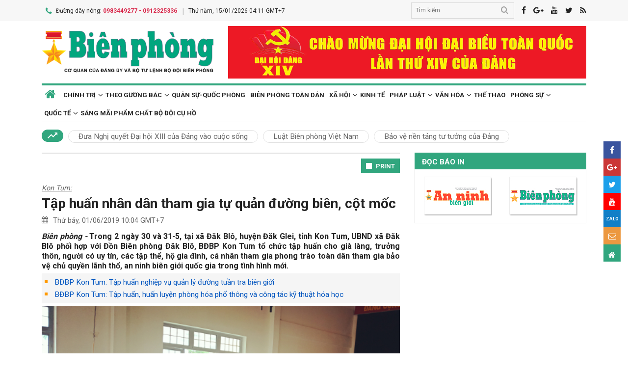

--- FILE ---
content_type: text/html; charset=utf-8
request_url: https://www.bienphong.com.vn/tap-huan-nhan-dan-tham-gia-tu-quan-duong-bien-cot-moc-post332864.html
body_size: 17528
content:

<!DOCTYPE html>
<html xmlns="http://www.w3.org/1999/xhtml" xml:lang="vi-vn" lang="vi-vn" itemscope="itemscope"
itemtype="http://schema.org/WebPage">
<head prefix="og: http://ogp.me/ns# fb:http://ogp.me/ns/fb# article:http://ogp.me/ns/article#"><meta charset="utf-8" /><title>
	
        Tập huấn nhân dân tham gia tự quản đường biên, cột mốc
</title><meta name="keywords" content="Đồn Biên phòng Đăk Blô,don bien phong dak blo"/><meta name="news_keywords" content="Đồn Biên phòng Đăk Blô,don bien phong dak blo" /><meta name="description" content="Trong 2 ngày 30 và 31-5, tại xã Đăk Blô, huyện Đăk Glei, tỉnh Kon Tum, UBND xã Đăk Blô phối hợp với Đồn Biên phòng Đăk Blô, BĐBP Kon Tum tổ chức tập huấn cho già làng, trưởng thôn, người có uy tín, các tập thể, hộ gia đình, cá nhân tham gia phong trào toàn dân tham gia bảo vệ chủ quyền lãnh thổ, an ninh biên giới quốc gia trong tình hình mới."/><link rel="canonical" href="https://www.bienphong.com.vn/tap-huan-nhan-dan-tham-gia-tu-quan-duong-bien-cot-moc-post332864.html" /><link rel="alternate" media="handheld" href="https://www.bienphong.com.vn/tap-huan-nhan-dan-tham-gia-tu-quan-duong-bien-cot-moc-post332864.html" /><link rel="alternate" type="application/rss+xml" title="Tin tức tổng hợp, tin mới nhất về Quốc phòng" href="https://www.bienphong.com.vn/rss/quoc-phong-7.rss" /><meta property="article:section" content="Tin tức tổng hợp, tin mới nhất về Quốc phòng" /><meta property="og:type" content="article" /><meta property="og:title" content="Tập huấn nhân dân tham gia tự quản đường biên, cột mốc" /><meta property="og:description" content="Trong 2 ngày 30 và 31-5, tại xã Đăk Blô, huyện Đăk Glei, tỉnh Kon Tum, UBND xã Đăk Blô phối hợp với Đồn Biên phòng Đăk Blô, BĐBP Kon Tum tổ chức tập huấn cho già làng, trưởng thôn, người có uy tín, các tập thể, hộ gia đình, cá nhân tham gia phong trào toàn dân tham gia bảo vệ chủ quyền lãnh thổ, an ninh biên giới quốc gia trong tình hình mới." /><meta property="og:url" content="https://www.bienphong.com.vn/tap-huan-nhan-dan-tham-gia-tu-quan-duong-bien-cot-moc-post332864.html" /><meta property="og:image:url" content="https://files.bienphong.com.vn/bbpmedia/media//oldimages/a123.jpg" /><meta property="og:image:width" content="490" /><meta property="og:image:height" content="345" /><meta property="article:published_time" content="2019-06-01T10:04:00+07:00" /><meta property="article:tag" content="tự quản đường biên"/><meta property="article:tag" content="BĐBP Kon Tum"/><meta property="article:tag" content="chỉ thị 01/ct-ttg"/><meta property="article:tag" content="Đồn Biên phòng Đăk Blô"/><script type="application/ld+json">{"@context": "http://schema.org","@type": "NewsArticle","mainEntityOfPage":{"@type":"WebPage","@id":"https://www.bienphong.com.vn/tap-huan-nhan-dan-tham-gia-tu-quan-duong-bien-cot-moc-post332864.html"},"headline": "Tập huấn nhân dân tham gia tự quản đường biên, cột mốc","image": {"@type": "ImageObject","url": "https://files.bienphong.com.vn/bbpmedia/media//oldimages/a123.jpg","width": 800,"height": 450},"datePublished": "2019-06-01T10:04:00+07:00","dateModified": "2019-06-01T10:04:00+07:00","author": {"@type": "Person","name": "0"},"publisher": {"@type": "Organization","name": "Báo biên phòng","logo": {"@type": "ImageObject","url": "https://www.bienphong.com.vn/images/logo-bienphong.jpg","width": 480,"height": 300}},"description": "Trong 2 ngày 30 và 31-5, tại xã Đăk Blô, huyện Đăk Glei, tỉnh Kon Tum, UBND xã Đăk Blô phối hợp với Đồn Biên phòng Đăk Blô, BĐBP Kon Tum tổ chức tập huấn cho già làng, trưởng thôn, người có uy tín, các tập thể, hộ gia đình, cá nhân tham gia phong trào toàn dân tham gia bảo vệ chủ quyền lãnh thổ, an ninh biên giới quốc gia trong tình hình mới."}</script><script type="application/ld+json">{"@context": "http://schema.org","@type": "BreadcrumbList","itemListElement": [{"@type": "ListItem","position":1,"item": {"@id": "https://www.bienphong.com.vn/","name": "Bao bien phong"}},{"@type": "ListItem","position":2,"item": {"@id": "https://www.bienphong.com.vn/quoc-phong-7.html","name": "Quốc phòng"}}] }</script><meta name="robots" content="index,follow" /><meta name="GOOGLEBOT" content="index,follow,noarchive" /><meta http-equiv="REFRESH" content="1800" /><meta name="RATING" content="GENERAL" /><meta name="REVISIT-AFTER" content="1 DAYS" /><meta name="RATING" content="GENERAL" /><meta name="copyright" content="bienphong.com.vn" /><meta name="author" content="BAO BIEN PHONG" /><meta name="google-site-verification" content="qj8ryrTKbwy1ZofmigYMJMniDAB4GzajISp0EMTPfcM" /><meta property="fb:app_id" content="255770809011475" /><meta name="viewport" content="width=device-width,initial-scale=1" /><link rel="stylesheet" type="text/css" href="Styles/vendor.css" /><link rel="stylesheet" type="text/css" href="Styles/main.css?v=260525" /><link href="https://fonts.googleapis.com/css?family=Roboto:400,700&amp;amp;subset=vietnamese" rel="stylesheet" /><link rel="shortcut icon" href="favicon.ico" type="image/x-icon" />
    <script src="https://www.bienphong.com.vn/Scripts/jquery-1.4.2.js"></script>
    <script src="https://www.bienphong.com.vn/Scripts/hpcLib.js" type="text/javascript"></script>
    
    <script src="https://www.bienphong.com.vn/scripts/vendor/modernizr.js"></script>
    <script type="text/javascript">
        var NEWS_ID = '332864';
        var urlsite = 'https://www.bienphong.com.vn/';
        var urllink = 'http://www.bienphong.com.vn/tap-huan-nhan-dan-tham-gia-tu-quan-duong-bien-cot-moc-post332864.html';    
    </script>
    <!-- Global site tag (gtag.js) - Google Analytics -->
    <!--<script async src="https://www.googletagmanager.com/gtag/js?id=UA-108162404-1"></script>-->
    <script type="text/javascript">
        window.dataLayer = window.dataLayer || [];
        function gtag() { dataLayer.push(arguments); }
        gtag('js', new Date());
        gtag('config', 'UA-108162404-1');
    </script>
    <!-- Begin EMC Tracking Code -->
<script type="text/javascript">
    var _govaq = window._govaq || [];

    _govaq.push(['trackPageView']);
    _govaq.push(['enableLinkTracking']);

    (function () {
        _govaq.push(['setTrackerUrl', 'https://f-emc.ngsp.gov.vn/tracking']);
        _govaq.push(['setSiteId', '8970']);

        var d = document,
            g = d.createElement('script'),
            s = d.getElementsByTagName('script')[0];

        g.type = 'text/javascript';
        g.async = true;
        g.defer = true;
        g.src = 'https://f-emc.ngsp.gov.vn/embed/gov-tracking.min.js';

        s.parentNode.insertBefore(g, s);
    })();
</script>
<!-- End EMC Tracking Code -->

    
    <link rel="stylesheet" href="https://www.bienphong.com.vn/mediaelement/css/mediaelementplayer.css?v=6" />
</head>
<body>
    <div id="fb-root">
    </div>
    <script async defer crossorigin="anonymous" src="https://connect.facebook.net/en_US/sdk.js#xfbml=1&version=v9.0"
        nonce="pZKjmw5E"></script>
    <div class="wrapper">
        <!---PHAN Banner-->
        
<header class="header">
    <section class="top d-none d-lg-block">
        <div class="container">
            <div class="row">
                <div class="col-7"><span><i class="icon-phone"></i>Đường dây nóng: <strong class="hotline">0983449277 - 0912325336</strong></span><span>Thứ năm, 15/01/2026 04:11 GMT+7</span></div>
                <div class="col-5">
                    <div class="top__social">
                        <div class="frm-search">
                            <input type="text" id="txtsearchtop" placeholder="Tìm kiếm">
                            <button type="button" id="btnSearchTop"><i class="icon-search"></i></button>
                        </div>
                        <a rel="nofollow" href="javascript:void(0);" onclick="share_facebook();"><i class="icon-facebook"></i></a><a rel="nofollow" href="javascript:void(0);" onclick="share_google();"><i class="icon-google-plus"></i></a><a href="javascript:void(0);"><i class="icon-youtube"></i></a><a href="javascript:void(0);" onclick="share_twitter();"><i class="icon-twitter"></i></a><a href="https://www.bienphong.com.vn/rss.html"><i class="icon-rss"></i></a>
                    </div>
                </div>
            </div>
        </div>
    </section>
    <section class="header__main">
        <div class="container">
            <div class="row d-lg-none header__sp">
                <div class="col-2"><a id="btn-menu" href="#"><i class="icon-bars"></i></a></div>
                <div class="col-8">
                    <h1 class="logo"><a href="https://www.bienphong.com.vn/">
                        <img src="https://www.bienphong.com.vn/images/logo-bienphong.svg" alt="Báo Biên Phòng" width="120">
                    </a></h1>
                </div>
                <div class="col-2"><a id="btn-search" href="#"><i class="icon-search"></i></a></div>
            </div>
            <div class="d-none d-lg-block header__pc">
                <div class="row">
                    <div class="col-lg-4">
                        <h1 class="logo"><a href="https://www.bienphong.com.vn/">
                            <img src="https://www.bienphong.com.vn/images/logo-bienphong.svg" alt="Báo Biên Phòng"></a></h1>
                    </div>
                    <div class="col-lg-8">
                        <div class="header__banners">
                            
                            <div class="row">
                                <div class="col-lg-12">
                                    <div class="adv adv-full-hd">
                                        <a href=""><img src = "https://files.bienphong.com.vn/bbpmedia/media//ads/2026/1/12/11013806PMz7422278173159_91dbfa65739d31f708cad8ca2883e323.jpg" width="730px" height="107px" /></a>  
                                    </div>
                                </div>
                            </div>
                        </div>
                    </div>
                </div>
            </div>
            <!--<div class="d-none d-lg-block header__hotnews">
              <div class="header__hotnews__inner"><a href="detail.html">Hướng tới kỷ niệm 60 năm ngày truyền thống bđbp - 30 năm ngày biên phòng toàn dân</a></div>
            </div>-->
        </div>
    </section>
    <section class="search-bar">
        <div class="container">
            <div class="search-bar-inner">
                <div class="frm-search">
                    <input type="text" id="txtsearchtopm" placeholder="Tìm kiếm">
                    <button type="button" id="btnSearchTopm"><i class="icon-search"></i></button>
                </div>
            </div>
        </div>
    </section>
    <script type="text/javascript" lang="javascript">
        $(function () {
            $("#btnSearchTop").click(function () {
                var _sT = RemoveHTMLTags($("#txtsearchtop").val());
                if (_sT != '')
                {
                    var sLink = urlsite + 'search.html?s=' + _sT;
                    window.location.href = sLink;
                }
                    
            });
            $("#btnSearchTopm").click(function ()
            {
                var _sT = RemoveHTMLTags($("#txtsearchtopm").val());
                if (_sT != '')
                {
                    var sLink = urlsite + 'search.html?s=' + _sT;
                    window.location.href = sLink;
                }                
            });
            $("#txtsearchtop").keypress(function (e) {
                if (e.which == 13) {
                    var _sT = RemoveHTMLTags($("#txtsearchtop").val());
                    if (_sT != '') {
                        var sLink = urlsite + 'search.html?s=' + _sT;
                        window.location.href = sLink;
                    }
                }
            });
        });
    </script>
</header>

        <!---PHAN banner-->
        <!---PHAN menu-->
        
<section class="mainmenu">
    <div class="container">
        <div class="row">
            <div class="col-12">
                <div class="mainmenu__close"><a href="javascript:void(0)"><i class="icon-close-min"></i></a></div>
                <nav>
                    <ul class="mainmenu__items">
                        <li><a href="https://www.bienphong.com.vn/"><span>Trang chủ</span></a></li>
                         <li class="has-child"><a href="https://www.bienphong.com.vn/chinh-tri-1.html"><span>Chính trị</span></a><ul class="mainmenu__sub"><li><a href="https://www.bienphong.com.vn/thoi-su-66.html"><span>Thời sự<span></a></li><li><a href="https://www.bienphong.com.vn/doi-ngoai-bien-phong-2.html"><span>Đối ngoại biên phòng<span></a></li><li><a href="https://www.bienphong.com.vn/chong-dien-bien-hoa-binh-45.html"><span>Chống diễn biến hòa bình<span></a></li><li><a href="https://www.bienphong.com.vn/goc-nhin-64.html"><span>Góc nhìn<span></a></li></ul></li><li class="has-child"><a href="https://www.bienphong.com.vn/theo-guong-bac-5.html"><span>Theo gương Bác</span></a><ul class="mainmenu__sub"><li><a href="https://www.bienphong.com.vn/loi-bac-day-ngay-nay-nam-xua-57.html"><span>Lời Bác dạy ngày này năm xưa<span></a></li><li><a href="https://www.bienphong.com.vn/nguoi-tot-viec-tot-58.html"><span>Người tốt - Việc tốt<span></a></li></ul></li><li><a href="https://www.bienphong.com.vn/quan-su-quoc-phong-6.html">Quân sự-Quốc phòng</a></li><li><a href="https://www.bienphong.com.vn/bien-phong-toan-dan-51.html">Biên phòng toàn dân</a></li><li class="has-child"><a href="https://www.bienphong.com.vn/xa-hoi-13.html"><span>Xã hội</span></a><ul class="mainmenu__sub"><li><a href="https://www.bienphong.com.vn/giao-thong-24-7-14.html"><span>Giao thông 24/7<span></a></li><li><a href="https://www.bienphong.com.vn/binh-dan-hoc-vu-so-147.html"><span>Bình dân học vụ số<span></a></li></ul></li><li><a href="https://www.bienphong.com.vn/kinh-te-12.html">Kinh tế</a></li><li class="has-child"><a href="https://www.bienphong.com.vn/phap-luat-8.html"><span>Pháp luật</span></a><ul class="mainmenu__sub"><li><a href="https://www.bienphong.com.vn/ho-so-vu-an-116.html"><span>Hồ sơ vụ án<span></a></li><li><a href="https://www.bienphong.com.vn/doi-song-phap-luat-9.html"><span>Đời sống pháp luật<span></a></li><li><a href="https://www.bienphong.com.vn/thong-tin-tim-hieu-phap-luat-10.html"><span>Thông tin, tìm hiểu pháp luật<span></a></li></ul></li><li class="has-child"><a href="https://www.bienphong.com.vn/van-hoa-15.html"><span>Văn hóa</span></a><ul class="mainmenu__sub"><li><a href="https://www.bienphong.com.vn/sang-tac-31.html"><span>Sáng tác<span></a></li></ul></li><li><a href="https://www.bienphong.com.vn/the-thao-68.html">Thể thao</a></li><li class="has-child"><a href="https://www.bienphong.com.vn/phong-su-16.html"><span>Phóng sự</span></a><ul class="mainmenu__sub"><li><a href="https://www.bienphong.com.vn/ghi-chep-17.html"><span>Ghi chép<span></a></li><li><a href="https://www.bienphong.com.vn/but-ky-18.html"><span>Bút ký<span></a></li></ul></li><li class="has-child"><a href="https://www.bienphong.com.vn/quoc-te-19.html"><span>Quốc tế</span></a><ul class="mainmenu__sub"><li><a href="https://www.bienphong.com.vn/su-kien-binh-luan-28.html"><span>Sự kiện-Bình luận<span></a></li><li><a href="https://www.bienphong.com.vn/bien-gioi-bien-dao-cac-nuoc-29.html"><span>Biên giới, biển, đảo các nước<span></a></li></ul></li><li><a href="https://www.bienphong.com.vn/sang-mai-pham-chat-bo-doi-cu-ho-102.html">Sáng mãi phẩm chất Bộ đội Cụ Hồ</a></li>                        
                    </ul>
                </nav>
            </div>
            <div class="col-12">
                <div class="mainmenu__info">
                    <p>Liên hệ Quảng cáo: <strong>0983449277</strong></p>
                    <p>Hotline: <strong>0983449277</strong> - <strong>0912325336</strong></p>
                </div>
                <div class="mainmenu__social">
                    <div class="top__social"><a href="#"><i class="icon-facebook"></i></a><a href="#"><i class="icon-google-plus"></i></a><a href="#"><i class="icon-youtube"></i></a><a href="#"><i class="icon-rss"></i></a></div>
                </div>
            </div>
        </div>
    </div>
</section>

        <!---END menu-->
        <!---PHAN event-->
        
        
<section class="maintags d-none d-lg-block">
    <div class="container">
        <span class="icon-trending_up"></span><a class="item" href="https://www.bienphong.com.vn/dua-nghi-quyet-dai-hoi-xiii-cua-dang-vao-cuoc-song-trends81.html">Đưa Nghị quyết Đại hội XIII của Đảng vào cuộc sống</a><a class="item" href="https://www.bienphong.com.vn/luat-bien-phong-viet-nam-trends63.html">Luật Biên phòng Việt Nam</a><a class="item" href="https://www.bienphong.com.vn/bao-ve-nen-tang-tu-tuong-cua-dang-trends117.html">Bảo vệ nền tảng tư tưởng của Đảng</a>
    </div>
</section>

        <!---PHAN event-->
        <!---PHAN CONTENT-->
        
    <section class="section" id="firstSection">
        <div class="container">
            <div class="row">
                <div class="col-lg-8" id="mainLeftContent">
                    
<article class="item">       
    <h3 class="newsblock-title fix-newsblock-title"><a class="btn-subcategory" href="javascript:void(0)"><i class="icon-th"></i></a></h3>
</article>

                    
<div class="article-print" style="text-align: right;">
    <button class="btn-print" id="btnPrintBPP" type="button" style="background-color: #31a67e;
        border: none; padding: 8px 10px 6px; font-size: 13px;" onclick="print(1);">
        <i class="icon-print icon-grp icon-s12"></i>PRINT</button>
</div>
<div id="divcontent">
    <article class="article-main"><h3 class="title-sub">Kon Tum:</h3><h2 class="title--big"><a href = "https://www.bienphong.com.vn/tap-huan-nhan-dan-tham-gia-tu-quan-duong-bien-cot-moc-post332864.html">Tập huấn nhân dân tham gia tự quản đường biên, cột mốc</a></h2><div class="row"><div class="col-6"><time class="article-date"><i class="icon-calendar"></i>Thứ bảy, 01/06/2019 10:04 GMT+7</time></div><div class="col-6"><div class="article-fb"><div class="fb-like" data-href="https://www.bienphong.com.vn/tap-huan-nhan-dan-tham-gia-tu-quan-duong-bien-cot-moc-post332864.html" data-width="" data-layout="button" data-action="like" data-size="small" data-share="true"></div></div></div></div><div class="article-content">    <div class="article-grp-content">        <div class="article-content-intro">            <p><i>Biên phòng - </i>Trong 2 ngày 30 và 31-5, tại xã Đăk Blô, huyện Đăk Glei, tỉnh Kon Tum, UBND xã Đăk Blô phối hợp với Đồn Biên phòng Đăk Blô, BĐBP Kon Tum tổ chức tập huấn cho già làng, trưởng thôn, người có uy tín, các tập thể, hộ gia đình, cá nhân tham gia phong trào toàn dân tham gia bảo vệ chủ quyền lãnh thổ, an ninh biên giới quốc gia trong tình hình mới.</p>        </div><div class="article-list-links"><ul><li><a href = "https://www.bienphong.com.vn/bdbp-kon-tum-tap-huan-nghiep-vu-quan-ly-duong-tuan-tra-bien-gioi-post193946.html"> BĐBP Kon Tum: Tập huấn nghiệp vụ quản lý đường tuần tra biên giới</a></li><li><a href = "https://www.bienphong.com.vn/bdbp-kon-tum-tap-huan-huan-luyen-phong-hoa-pho-thong-va-cong-tac-ky-thuat-hoa-hoc-post165112.html"> BĐBP Kon Tum: Tập huấn, huấn luyện phòng hóa phổ thông và công tác kỹ thuật hóa học</a></li></ul></div>        <div class="article-content-main"><div style="text-align:center;">
<figure class="image"><img alt="mcs9_a123" data-imgx2="/images/media/mcs9_a123_w1100.jpg" height="378" src="http://files.bienphong.com.vn//images/media/oldimages/mcs9_a123_w550.jpg" width="660" /><figcaption>Cán bộ Đồn Biên phòng Đăk Blô tuyên truyền cho nhân dân. Ảnh: Nguyên Hương</figcaption></figure></div>

<p> </p>

<p style="text-align:justify;">Nội dung tập huấn tập trung vào các chuyên đề về Chỉ thị 01/CT-TTg của Thủ tướng Chính phủ "Về việc tổ chức phong trào toàn dân tham gia bảo vệ chủ quyền lãnh thổ, an ninh biên giới quốc gia trong tình hình mới"; Kế hoạch số 3108/KH-UBND, ngày 30/12/2015 của UBND tỉnh Kon Tum; Hướng dẫn số 1687/HD-BCĐ, ngày 21/10/2016 của Ban Chỉ đạo thực hiện chỉ thị thị 01 của UBND tỉnh Kon Tum.</p>

<p style="text-align:justify;">Ngoài ra, các thành viên tham gia tập huấn được hướng dẫn kỹ năng tuần tra, kiểm soát biên giới, mốc quốc giới, các biển báo; phát quang đường thông tầm nhìn biên giới; hướng dẫn việc tham gia đấu tranh bảo vệ chủ quyền, lãnh thổ, phòng chống tội phạm, bảo vệ môi trường, sinh thái và lợi ích quốc gia trên đoạn biên giới quản lý; cách thức phối hợp, báo cáo, cung cấp thông tin cho BĐBP, chính quyền xã về tình hình có liên quan đến nhiệm vụ quản lý, bảo vệ đường biên, cột mốc, tình hình an ninh chính trị, trật tự an toàn xã hội trong khu vực biên giới; tổ chức tuyên truyền cho các tập thể, các hộ gia đình tiếp tục đẩy mạnh việc giao lưu, đối ngoại nhân dân hai bên biên giới; tích cực phát triển kinh tế hộ gia đình gắn với thực hiện phong trào tự quản đường biên, cột mốc.</p>

<p style="text-align:justify;"><strong>Nguyên Hương</strong></p>
       </div><div class="article-fb"><div class="fb-like" data-href="https://www.bienphong.com.vn/tap-huan-nhan-dan-tham-gia-tu-quan-duong-bien-cot-moc-post332864.html" data-width="" data-layout="button" data-action="like" data-size="small" data-share="true"></div></div>   </div></div></article>
</div>
<script type="text/javascript">
    function print(_browser) {

        var yourDOCTYPE = "<!DOCTYPE html>";
        var printPreview = window.open('', 'print_preview');
        var divToPrint = document.getElementById("divcontent");
        var printDocument = printPreview.document;
        printDocument.open();
        var head = "<head>" + "<style> .to-print{height:auto; width:93%;position:absolute;margin: 0;} </style>" + "</head>";
        printDocument.write(yourDOCTYPE +
                    "<html>" +
                    head +
                    "<body>" +
                     "<div class='to-print'><img style='width:250px;height:auto;' src='https://www.bienphong.com.vn/images/logo-bienphong.svg' alt='Báo Biên Phòng' />" + divToPrint.outerHTML +
                     "</div>" +
                    "</body>" +
                    "</html>");

        printPreview.print(0);
        if (_browser == 2)
            printPreview.document.close();
        else
            printPreview.close();
    }

</script>

                    
<div class="article-social">
    
    <div class="row">
        <div class="col-12 col-sm-12">
            <div class="article-tags"><strong></strong><a href="https://www.bienphong.com.vn/tag/tu-quan-duong-bien-500.html">tự quản đường biên </a><a href="https://www.bienphong.com.vn/tag/bdbp-kon-tum-524.html">BĐBP Kon Tum </a><a href="https://www.bienphong.com.vn/tag/chi-thi-01-ct-ttg-29355.html">chỉ thị 01/ct-ttg </a><a href="https://www.bienphong.com.vn/tag/don-bien-phong-dak-blo-32651.html">Đồn Biên phòng Đăk Blô </a></div>            
        </div>
    </div>    
</div>
  
                    
<section class="newsblock">
    <h3 class="newsblock-title"><span>Bình luận</span></h3>
    <div class="newsblock-content">
        <form class="frm frm-comment">
            <div class="row">
                <div class="col-sm-6 frm-row">
                    <label for="commentName">Tên của bạn</label>
                    <input type="text" placeholder="Họ và tên" id="txtfullname">
                </div>
                <div class="col-sm-6 frm-row">
                    <label for="commentEmail">Địa chỉ email</label>
                    <input type="text" placeholder="Email của bạn" id="txtemail">
                </div>
                <div class="col-12 frm-row">
                    <label for="commentContent">Nội dung bình luận</label>
                    <textarea name="" cols="30" rows="2" id="txtcomments"></textarea>
                </div>
                <div class="col-6 frm-row">
                    <div class="captcha-cmt">
                        <div>
                            <input type="hidden" id="txthdcapchar">
                            <div class="img-captcha-cmt"><canvas id="myCanvas" width="70" height="25"></canvas></div>
                        </div>
                        <div><a class="reload-captcha-cmt" href="javascript:void(0);" onclick="ShowCapchar();"><i class="icon-reload"></i></a></div>
                        <div>
                            <input type="text" id="txtcapchar" placeholder="Nhập mã captcha"></div>
                    </div>
                </div>
                <div class="col-12 frm-row" style="margin-bottom: 0 !important;">
                    <button type="button" id="btnsend">Gửi ý kiến</button>
                </div>
            </div>
        </form>
    </div>
</section>
<script type="text/javascript">
    var articleid=332864;
    function show() {
        var alpha = new Array('A', 'B', 'C', 'D', 'E', 'F', 'G', 'H', 'I', 'J', 'K', 'L', 'M', 'N', 'O', 'P', 'Q', 'R', 'S', 'T', 'U', 'V', 'W', 'X', 'Y', 'Z',           
               '0', '1', '2', '3', '4', '5', '6', '7', '8', '9');
        var i;
        for (i = 0; i < 6; i++) {
            var a = alpha[Math.floor(Math.random() * alpha.length)];
            var b = alpha[Math.floor(Math.random() * alpha.length)];
            var c = alpha[Math.floor(Math.random() * alpha.length)];
            var d = alpha[Math.floor(Math.random() * alpha.length)];
            var e = alpha[Math.floor(Math.random() * alpha.length)];
            var f = alpha[Math.floor(Math.random() * alpha.length)];
            var g = alpha[Math.floor(Math.random() * alpha.length)];
        }
        var code = a + b + c + d + e + f + g;
        //document.getElementById("ctc-captcha").innerHTML = code
        document.getElementById("txthdcapchar").value = code
        return code;
    }
    function ShowCapchar() {
        var _capchar = show();
        var c = document.getElementById("myCanvas");
        var ctx = c.getContext("2d");
        ctx.clearRect(0, 0, c.width, c.height);
        ctx.font = "14px Arial";
        ctx.fillText(_capchar, 2, 20);
        // save img
        //Canvas2Image.saveAsImage(c, 65, 25, 'png');
    }
    function removeSpaces(string) {
        return string.split(' ').join('');
    }
    document.addEventListener("DOMContentLoaded", function () {
        ShowCapchar();
    });
</script>
<script src="https://www.bienphong.com.vn/scripts/sendcomments.js"></script>
                  
                    
<section class="newsblock">
      <div class="list-related-news topnews__category"><div class="newsblock-content"><a class="item-thumb item-thumb-list-cate" href="https://www.bienphong.com.vn/ban-giao-hai-cot-49-chien-si-luc-luong-vu-trang-doan-ket-cuu-nuoc-campuchia-post456808.html"><img src = "https://files.bienphong.com.vn/bbpmedia/media//730/2022/12/1/522846pm_4.jpg" alt="Bàn giao hài cốt 49 chiến sĩ Lực lượng vũ trang đoàn kết cứu nước Campuchia"></a><article class="item"><h2 class="title--medium title-larger-news"><a href="https://www.bienphong.com.vn/ban-giao-hai-cot-49-chien-si-luc-luong-vu-trang-doan-ket-cuu-nuoc-campuchia-post456808.html">Bàn giao hài cốt 49 chiến sĩ Lực lượng vũ trang đoàn kết cứu nước Campuchia</a></h2><p>Sáng 1/12, tại điểm X16 (xã Lộc Tấn, huyện Lộc Ninh, tỉnh Bình Phước), Ủy ban Chuyên trách Chính phủ, Bộ Quốc phòng, Bộ Tư lệnh Quân khu 7, Tỉnh ủy - UBND - Ủy ban MTTQ Việt Nam tỉnh Bình Phước và Đồng Nai tổ chức Lễ bàn giao 49 hài cốt chiến sĩ Lực lượng vũ trang đoàn kết cứu nước Campuchia, hồi hương từ Nước cộng hòa xã hội chủ nghĩa Việt Nam về Vương quốc Campuchia.</p></div><div class="newsblock-content"><a class="item-thumb item-thumb-list-cate" href="https://www.bienphong.com.vn/gieo-mam-xanh-noi-bien-gioi-post437926.html"><img src = "https://files.bienphong.com.vn/bbpmedia/media//730/2021/3/13/11.jpg" alt="Gieo mầm xanh nơi biên giới"></a><article class="item"><h2 class="title--medium title-larger-news"><a href="https://www.bienphong.com.vn/gieo-mam-xanh-noi-bien-gioi-post437926.html">Gieo mầm xanh nơi biên giới</a></h2><p>Đầu năm 2021, tôi có dịp trở lại Đồn Biên phòng Chiềng Sơn, BĐBP Sơn La. Ngắm cơ ngơi khang trang của đơn vị, tôi đem thắc mắc hỏi Thiếu tá Nghiêm Xuân Nhân, Đồn trưởng: “Sạch, đẹp, quy củ thì thấy rõ rồi, nhưng vẫn thiếu màu xanh?”. Như chạm đúng nỗi niềm trăn trở, câu chuyện “cả đồn trồng cây” được Đồn trưởng Nghiêm Xuân Nhân chia sẻ đầy hào hứng.</p></div><div class="newsblock-content"><a class="item-thumb item-thumb-list-cate" href="https://www.bienphong.com.vn/quan-doi-nhan-dan-viet-nam-tao-an-tuong-tot-dep-tai-army-games-2020-post432775.html"><img src = "https://files.bienphong.com.vn/bbpmedia/media//730/2020/9/4/dt-huan-luyen-cho-nghiep-vu.jpg" alt="Quân đội nhân dân Việt Nam tạo ấn tượng tốt đẹp tại Army Games 2020"></a><article class="item"><h2 class="title--medium title-larger-news"><a href="https://www.bienphong.com.vn/quan-doi-nhan-dan-viet-nam-tao-an-tuong-tot-dep-tai-army-games-2020-post432775.html">Quân đội nhân dân Việt Nam tạo ấn tượng tốt đẹp tại Army Games 2020</a></h2><p>Với những kinh nghiệm thu được sau khi tham gia Hội thao quân sự quốc tế (Army Games) năm 2018 và 2019, các đội tuyển Quân đội nhân dân (QĐND) Việt Nam đã có sự chuẩn bị kỹ lưỡng để tham gia tranh tài tại hội thao năm nay.</p></div><div class="newsblock-content"><a class="item-thumb item-thumb-list-cate" href="https://www.bienphong.com.vn/be-mac-lop-boi-duong-ky-nang-su-dung-thong-tin-tai-truong-trung-cap-bien-phong-2-post429391.html"><img src = "https://files.bienphong.com.vn/bbpmedia/media//730/2020/5/30/anh-2-1.jpg" alt="Bế mạc lớp bồi dưỡng kỹ năng sử dụng thông tin tại Trường Trung cấp Biên phòng 2"></a><article class="item"><h2 class="title--medium title-larger-news"><a href="https://www.bienphong.com.vn/be-mac-lop-boi-duong-ky-nang-su-dung-thong-tin-tai-truong-trung-cap-bien-phong-2-post429391.html">Bế mạc lớp bồi dưỡng kỹ năng sử dụng thông tin tại Trường Trung cấp Biên phòng 2</a></h2><p>Ngày 30-5, tại Bà Rịa-Vũng Tàu, Cục Nhà trường, Bộ Tổng Tham mưu đã tổ chức Bế mạc lớp bồi dưỡng cấp chứng chỉ chuẩn kỹ năng sử dụng công nghệ thông tin cho cán bộ, giáo viên Trường Trung cấp Biên phòng (TCBP) 2. Trung tướng, GS,TS Trần Hữu Phúc, Cục trưởng Cục Nhà trường, Bộ Tổng Tham mưu dự, chỉ đạo bế mạc.</p></div><div class="newsblock-content"><a class="item-thumb item-thumb-list-cate" href="https://www.bienphong.com.vn/gieo-niem-tin-vung-chac-trong-long-dan-bien-gioi-post426223.html"><img src = "https://files.bienphong.com.vn/bbpmedia/media//oldimages/nb1h_4a.jpg" alt="Gieo niềm tin vững chắc trong lòng dân biên giới"></a><article class="item"><h2 class="title--medium title-larger-news"><a href="https://www.bienphong.com.vn/gieo-niem-tin-vung-chac-trong-long-dan-bien-gioi-post426223.html">“Gieo” niềm tin vững chắc trong lòng dân biên giới</a></h2><p>Trong những năm qua, Đồn Biên phòng La Êê, BĐBP Quảng Nam luôn chú trọng thực hiện tốt phong trào thi đua “BĐBP chung sức xây dựng nông thôn mới”; “Cả nước chung tay vì người nghèo, không để ai bị bỏ lại phía sau”. Với mục tiêu “giúp dân là tự giúp mình”, cán bộ, chiến sĩ đơn vị nắm chắc tình hình địa bàn để tham mưu cho chính quyền địa phương thực hiện có hiệu quả chương trình xây dựng nông thôn mới (NTM) đem lại ấm no cho các thôn, bản nơi đây.</p></div><div class="newsblock-content"><a class="item-thumb item-thumb-list-cate" href="https://www.bienphong.com.vn/nguoi-dong-hanh-voi-cuoc-song-cua-ba-con-bien-gioi-post422038.html"><img src = "https://files.bienphong.com.vn/bbpmedia/media//oldimages/n8sx_10a.jpg" alt="Người đồng hành với cuộc sống của bà con biên giới"></a><article class="item"><h2 class="title--medium title-larger-news"><a href="https://www.bienphong.com.vn/nguoi-dong-hanh-voi-cuoc-song-cua-ba-con-bien-gioi-post422038.html">Người đồng hành với cuộc sống của bà con biên giới</a></h2><p>Gần 30 năm công tác tại BĐBP Hà Tĩnh, dấu chân của Trung tá Phan Văn Thông, Đội phó Đội Vận động quần chúng (VĐQC), Đồn Biên phòng cửa khẩu quốc tế Cầu Treo đã in đậm trên khắp mọi nẻo đường biên cương. Trên suốt hành trình đầy thử thách đó, ý chí, niềm tin và phẩm chất của người lính Cụ Hồ trong anh luôn được thắp sáng. Điều anh cảm thấy rất hãnh diện là được bà con và chính quyền địa phương tin yêu, mến phục.</p></div><div class="newsblock-content"><a class="item-thumb item-thumb-list-cate" href="https://www.bienphong.com.vn/khang-dinh-vai-tro-nong-cot-cua-can-bo-bien-phong-post413097.html"><img src = "https://files.bienphong.com.vn/bbpmedia/media//oldimages/fwel_6c.jpg" alt="Khẳng định vai trò nòng cốt của cán bộ Biên phòng"></a><article class="item"><h2 class="title--medium title-larger-news"><a href="https://www.bienphong.com.vn/khang-dinh-vai-tro-nong-cot-cua-can-bo-bien-phong-post413097.html">Khẳng định vai trò nòng cốt của cán bộ Biên phòng</a></h2><p>Không chỉ dừng lại ở vai trò tham mưu, cán bộ, đảng viên BĐBP Hà Giang đã trực tiếp đồng hành với các cấp ủy Đảng, chính quyền địa phương kiện toàn, củng cố, nâng cao chất lượng tổ chức cơ sở Đảng tại các xã biên giới. Nhờ đó, các đảng bộ đều đạt trong sạch vững mạnh, lề lối, tác phong làm việc, hoạt động của hệ thống chính trị các xã, thị trấn biên giới đã có nhiều chuyển biến tích cực.</p></div><div class="newsblock-content"><a class="item-thumb item-thumb-list-cate" href="https://www.bienphong.com.vn/dem-suc-tre-thap-sang-bien-cuong-post413280.html"><img src = "https://files.bienphong.com.vn/bbpmedia/media//oldimages/g4w9_12a.jpg" alt="Đem sức trẻ thắp sáng biên cương"></a><article class="item"><h2 class="title--medium title-larger-news"><a href="https://www.bienphong.com.vn/dem-suc-tre-thap-sang-bien-cuong-post413280.html">Đem sức trẻ thắp sáng biên cương</a></h2><p>Xã Mường Lạn nằm ở phía Đông Nam của huyện Sốp Cộp, tỉnh Sơn La, cách trung tâm huyện Sốp Cộp 28km, có 16 bản và 2 cụm dân cư, với nhiều thành phần dân tộc cùng sinh sống (Lào, Thái, Mường, Kinh, Mông, Khơ Mú, Tày). Mặc dù, Đảng ủy, chính quyền xã Mường Lạn đã lãnh đạo, chỉ đạo tổ chức nhân dân thực hiện hiệu quả các nhiệm vụ, mục tiêu phát triển kinh tế, văn hóa, xã hội, xóa đói, giảm nghèo, song, nhìn chung, đời sống nhân dân trên địa bàn còn gặp nhiều khó khăn, toàn xã có 689 hộ nghèo và 317 hộ cận nghèo.</p></div></div>      
</section>

                    
                    
                </div>
                <div class="col-lg-4" id="asideTop">
                    <aside class="leftside">
                        <div class="position-side-sticky">
                            <div class="left-side-sticky">
                                

                                
<div class="widget">
    <h3 class="widget-title"><a href="https://www.bienphong.com.vn/baoin/bao-bien-phong/">Đọc báo in</a></h3>
    <div class="widget-content">
        <div class="newspaper">
            <div class="row">
                <div class="col-6">
                    <a href="https://www.bienphong.com.vn/baoin/bao-an-ninh-bien-gioi/0/">
                        <img src="https://www.bienphong.com.vn/images/newspaper.jpg" alt="An ninh biên giới"></a>
                </div>
                <div class="col-6">
                    <a href="https://www.bienphong.com.vn/baoin/bao-bien-phong/0/">
                        <img src="https://www.bienphong.com.vn/images/newspaper-1.jpg" alt="Biên phòng"></a>
                </div>
            </div>
        </div>
    </div>
</div>

                                
<div class="widget widget--simple d-lg-none"> 
    <h3 class="widget-title"><a>Fanpage báo biên phòng</a></h3>
    <div class="widget-content">
        <div class="fb-page" style="height:180px;background-image:url('https://www.bienphong.com.vn/images/fanpage.jpg')"
            data-href="https://www.facebook.com/baodientu.bienphong/"
            data-width="350"
            data-hide-cover="false"
            data-show-facepile="true">
        </div>
    </div>
    
    <script>
        $(function () {
            if ($('.fb-page').text()=='')
            {
                $('.fb-page').append('<img src=\"https://www.bienphong.com.vn/images/fanpage.jpg\">')
            }
        });
    </script>
</div>

                                
                                
                                
                                    
				
<div class="widget widget--simple d-none d-lg-block">
    <div class="widget-content">
        
    </div>
</div>
   
				
<div class="widget widget--simple d-none d-lg-block">
    <div class="widget-content">
        
    </div>
</div>
                               
                            </div>
                        </div>
                    </aside>
                </div>
            </div>
        </div>
    </section>
    
<section class="section videonews">
    <div class="container">
        <section class="newsblock">            
            <h3 class="newsblock-title"><a href="https://www.bienphong.com.vn/videos/tim-nguoi-mat-tich-duoi-suoi-a-zat-499374.html"><span>Video</span></a></h3><div class="newsblock-content" style="background:#f0f0f0"><div class="row"><div class="col-lg-7 videonews-col-right"><article class="item item--special"><div class="video-wrapper"><iframe width="1840" height="1035" src="https://www.youtube.com/embed/VKVfiXJlbEo?rel=0" title="Tìm người mất tích dưới suối A Zắt" frameborder="0" allow="accelerometer; autoplay; clipboard-write; encrypted-media; gyroscope; picture-in-picture; web-share" referrerpolicy="strict-origin-when-cross-origin" allowfullscreen></iframe></div></article><h2 class="title--big" id="mainVideoTitle" style="padding:15px;margin-bottom:0;"><a href = "https://www.bienphong.com.vn/videos/tim-nguoi-mat-tich-duoi-suoi-a-zat-499374.html" > Tìm người mất tích dưới suối A Zắt</a></h2></div><div class="col-lg-5 videonews-col-left"><div class="listthumb"><article class="item"><a class="item-thumb" href="https://www.bienphong.com.vn/videos/bo-doi-bien-phong-bao-ve-vung-chac-bien-gioi-quoc-gia-trong-tinh-hinh-moi-498796.html"><img src ="https://files.bienphong.com.vn/imagesthumb/450x450/1200/2025/12/20/158114741AM1218.png" alt="Bộ đội Biên phòng bảo vệ vững chắc biên giới quốc gia trong tình hình mới"/></a><h2 class="title--regular"><a href ="https://www.bienphong.com.vn/videos/bo-doi-bien-phong-bao-ve-vung-chac-bien-gioi-quoc-gia-trong-tinh-hinh-moi-498796.html">Bộ đội Biên phòng bảo vệ vững chắc biên giới quốc gia trong tình hình mới</a></h2></article><article class="item"><a class="item-thumb" href="https://www.bienphong.com.vn/videos/trien-khai-toan-dien-co-chieu-sau-trong-tam-trong-diem-cac-mat-cong-tac-dang-cong-tac-chinh-tri-498628.html"><img src ="https://files.bienphong.com.vn/imagesthumb/450x450/2025/12/16/18560207PM05312.jpg" alt="Triển khai toàn diện, có chiều sâu, trọng tâm, trọng điểm các mặt công tác Đảng, công tác chính trị"/></a><h2 class="title--regular"><a href ="https://www.bienphong.com.vn/videos/trien-khai-toan-dien-co-chieu-sau-trong-tam-trong-diem-cac-mat-cong-tac-dang-cong-tac-chinh-tri-498628.html">Triển khai toàn diện, có chiều sâu, trọng tâm, trọng điểm các mặt công tác Đảng, công tác chính trị</a></h2></article><article class="item"><a class="item-thumb" href="https://www.bienphong.com.vn/videos/xuan-bien-phong-lan-thu-9-hanh-trinh-chung-tay-vi-dong-bao-bien-gioi-498503.html"><img src ="https://files.bienphong.com.vn/imagesthumb/450x450/1200/2025/12/12/31873436PM0531.jpg" alt="Xuân Biên phòng lần thứ 9 - hành trình chung tay vì đồng bào biên giới"/></a><h2 class="title--regular"><a href ="https://www.bienphong.com.vn/videos/xuan-bien-phong-lan-thu-9-hanh-trinh-chung-tay-vi-dong-bao-bien-gioi-498503.html">Xuân Biên phòng lần thứ 9 - hành trình chung tay vì đồng bào biên giới</a></h2></article></div></div></div></div>
        </section>
    </div>
</section>

    <!--<script src="https://www.bienphong.com.vn/mediaelement/js/audio.js"></script>-->
    <script src="https://www.bienphong.com.vn/mediaelement/js/mediaelement-and-player.js"></script>

        <!---END PHAN CONTENT-->
        
<section class="section newsblock d-none d-lg-block">
    <div class="container">
        
    </div>
</section>

        
<section class="section">
    <div class="container">
        <section class="newsblock">
            <div class="box-links-lk box-list-adv">
                <h2><a href="https://www.bienphong.com.vn/quang-cao-73.html" style="color:#ffffff">THÔNG TIN CẦN BIẾT</a></h2>
                
                
                <div class="box-ct-links-lk box-ct-list-adv"><div class="row list-item-feature"><div class="col-lg-2 col-12"><article class="item"><a class="item-thumb item-thumb-slide item-thumb-adv" href="https://www.bienphong.com.vn/5-dieu-can-lam-sau-khi-mua-o-to-moi-post499629.html"><img src = "https://files.bienphong.com.vn/bbpmedia/media/1200/2026/1/14/62814847PMhonda-hr-v-2022-1600-02-6067-1-2495-2928-165301391.webp" alt="5 điều cần làm sau khi mua ô tô mới" /></a><h2 class="title--medium"><a href = "https://www.bienphong.com.vn/5-dieu-can-lam-sau-khi-mua-o-to-moi-post499629.html" >5 điều cần làm sau khi mua ô tô mới</a></h2></article></div><div class="col-lg-2 col-12"><article class="item"><a class="item-thumb item-thumb-slide item-thumb-adv" href="https://www.bienphong.com.vn/samsung-galaxy-s26-gia-bao-nhieu-vi-sao-tin-don-gia-luon-co-nhieu-kich-ban-post499489.html"><img src = "https://files.bienphong.com.vn/imagesthumb/450x450/1200/2026/1/9/9124926pm_anh-1jpg.jpg" alt="Samsung Galaxy S26 giá bao nhiêu: Vì sao tin đồn giá luôn có nhiều kịch bản" /></a><h2 class="title--medium"><a href = "https://www.bienphong.com.vn/samsung-galaxy-s26-gia-bao-nhieu-vi-sao-tin-don-gia-luon-co-nhieu-kich-ban-post499489.html" >Samsung Galaxy S26 giá bao nhiêu: Vì sao tin đồn giá luôn có nhiều...</a></h2></article></div><div class="col-lg-2 col-12"><article class="item"><a class="item-thumb item-thumb-slide item-thumb-adv" href="https://www.bienphong.com.vn/top-4-khu-vuc-cho-thue-can-ho-sieu-hot-tai-ha-noi-hien-nay-post499110.html"><img src = "https://files.bienphong.com.vn/imagesthumb/450x450/1200/2025/12/29/99891617am_1-bp1png.png" alt="Top 4 khu vực cho thuê căn hộ siêu hot tại Hà Nội hiện nay" /></a><h2 class="title--medium"><a href = "https://www.bienphong.com.vn/top-4-khu-vuc-cho-thue-can-ho-sieu-hot-tai-ha-noi-hien-nay-post499110.html" >Top 4 khu vực cho thuê căn hộ “siêu hot” tại Hà Nội hiện...</a></h2></article></div><div class="col-lg-2 col-12"><article class="item"><a class="item-thumb item-thumb-slide item-thumb-adv" href="https://www.bienphong.com.vn/huong-dan-rua-vet-thuong-khau-tai-nha-dung-cach-tu-phong-kham-gia-dinh-viet-uc-post499117.html"><img src = "https://files.bienphong.com.vn/imagesthumb/450x450/1200/2025/12/29/329110715am_vt2png.png" alt="Hướng dẫn rửa vết thương khâu tại nhà đúng cách từ phòng khám gia đình Việt Úc" /></a><h2 class="title--medium"><a href = "https://www.bienphong.com.vn/huong-dan-rua-vet-thuong-khau-tai-nha-dung-cach-tu-phong-kham-gia-dinh-viet-uc-post499117.html" >Hướng dẫn rửa vết thương khâu tại nhà đúng cách từ phòng khám gia...</a></h2></article></div><div class="col-lg-2 col-12"><article class="item"><a class="item-thumb item-thumb-slide item-thumb-adv" href="https://www.bienphong.com.vn/tim-hieu-ve-suc-manh-dien-toan-dam-may-aws-hang-dau-the-gioi-voi-renova-cloud-post499159.html"><img src = "https://files.bienphong.com.vn/imagesthumb/450x450/1200/2025/12/30/45100424am_image2png.png" alt="Tìm hiểu về sức mạnh điện toán đám mây AWS hàng đầu thế giới với Renova Cloud" /></a><h2 class="title--medium"><a href = "https://www.bienphong.com.vn/tim-hieu-ve-suc-manh-dien-toan-dam-may-aws-hang-dau-the-gioi-voi-renova-cloud-post499159.html" >Tìm hiểu về sức mạnh điện toán đám mây AWS hàng đầu thế giới...</a></h2></article></div><div class="col-lg-2 col-12"><article class="item"><a class="item-thumb item-thumb-slide item-thumb-adv" href="https://www.bienphong.com.vn/dai-ly-vong-bi-skf-chinh-hang-ht-sai-gon-post499113.html"><img src = "https://files.bienphong.com.vn/imagesthumb/450x450/1200/2025/12/29/65794318am_ht-sa-gon-ho-tro-khach-hang-mua-vong-bi-skf-moi-lu.jpg" alt="Đại lý vòng bi SKF chính hãng - HT Sài Gòn" /></a><h2 class="title--medium"><a href = "https://www.bienphong.com.vn/dai-ly-vong-bi-skf-chinh-hang-ht-sai-gon-post499113.html" >Đại lý vòng bi SKF chính hãng - HT Sài Gòn</a></h2></article></div></div></div>
            </div>
        </section>
    </div>
</section>

        

        <!---PHAN FOOTER-->
        
<footer class="footer">
    <div class="footer-cate d-none d-lg-block">
        <div class="container">
            <div class="footermenu_ctn">
                <div class="row">
                    <div class="col-lg-2"><nav class="footermenu">            <ul class="footermenu__items"><li class="has-child"><a href = "https://www.bienphong.com.vn/chinh-tri-1.html" ><span>Chính trị</span></a></li></ul></nav></div><div class="col-lg-2"><nav class="footermenu">  <ul class="footermenu__items"><li class="has-child"><a href = "https://www.bienphong.com.vn/theo-guong-bac-5.html" ><span>Theo gương Bác</span></a></li></ul></nav></div><div class="col-lg-2"><nav class="footermenu">  <ul class="footermenu__items"><li class="has-child"><a href = "https://www.bienphong.com.vn/quan-su-quoc-phong-6.html" ><span>Quân sự-Quốc phòng</span></a></li></ul></nav></div><div class="col-lg-2"><nav class="footermenu">  <ul class="footermenu__items"><li class="has-child"><a href = "https://www.bienphong.com.vn/bien-phong-toan-dan-51.html" ><span>Biên phòng toàn dân</span></a></li></ul></nav></div><div class="col-lg-2"><nav class="footermenu">  <ul class="footermenu__items"><li class="has-child"><a href = "https://www.bienphong.com.vn/xa-hoi-13.html" ><span>Xã hội</span></a></li></ul></nav></div><div class="col-lg-2"><nav class="footermenu">  <ul class="footermenu__items"><li class="has-child"><a href = "https://www.bienphong.com.vn/kinh-te-12.html" ><span>Kinh tế</span></a></li></ul></nav></div><div class="col-lg-2"><nav class="footermenu">  <ul class="footermenu__items"><li class="has-child"><a href = "https://www.bienphong.com.vn/phap-luat-8.html" ><span>Pháp luật</span></a></li></ul></nav></div><div class="col-lg-2"><nav class="footermenu">  <ul class="footermenu__items"><li class="has-child"><a href = "https://www.bienphong.com.vn/van-hoa-15.html" ><span>Văn hóa</span></a></li></ul></nav></div><div class="col-lg-2"><nav class="footermenu">  <ul class="footermenu__items"><li class="has-child"><a href = "https://www.bienphong.com.vn/the-thao-68.html" ><span>Thể thao</span></a></li></ul></nav></div><div class="col-lg-2"><nav class="footermenu">  <ul class="footermenu__items"><li class="has-child"><a href = "https://www.bienphong.com.vn/phong-su-16.html" ><span>Phóng sự</span></a></li></ul></nav></div><div class="col-lg-2"><nav class="footermenu">  <ul class="footermenu__items"><li class="has-child"><a href = "https://www.bienphong.com.vn/quoc-te-19.html" ><span>Quốc tế</span></a></li></ul></nav></div><div class="col-lg-2"><nav class="footermenu">  <ul class="footermenu__items"><li class="has-child"><a href = "https://www.bienphong.com.vn/sang-mai-pham-chat-bo-doi-cu-ho-102.html" ><span>Sáng mãi phẩm chất Bộ đội Cụ Hồ</span></a></li></ul></nav></div><div class="col-lg-2"><nav class="footermenu">  <ul class="footermenu__items"></ul></nav></div>
                </div>
            </div>
        </div>
    </div>
    <div class="footer-info">
        <div class="container">
        <div class="row">            
							<div class="col-lg-4">
								<div class="row">
									<div class="col-lg-12">
										<h2 class="logo"><a href="#"><img src="images/logo-bienphong.svg" alt="Báo Biên Phòng"></a></h2>
									</div>
									<div class="col-lg-12 mt-3">
										<p>
											© Copyright 2018 Báo Biên phòng, All rights reserved <br />
											® Biên phòng giữ bản quyền nội dung trên website này
										</p>
									</div>
								</div>
							</div>
							<div class="col-lg-4 mt-lg-0 mt-3">
								<p>
									Tổng Biên tập: <b>Đại tá NHÂM HỒNG HẮC</b> <br />
									Trụ sở Tòa soạn: 40 Hàng Bài, phường Cửa Nam, thành phố Hà Nội<br />
									Giấy phép hoạt động báo điện tử: Số 485/GP-BTTTT, do Bộ Thông tin và Truyền thông cấp ngày 28/07/2021. <br />
									Điện thoại: 024 3936 4407  <br />
									Email: bpo@bienphong.com.vn
								</p>
							</div>
							<div class="col-lg-4 mt-lg-0 mt-3">
								<ul class="bp-links-ft">
									<li><a href="javascript:void(0);">Quảng cáo: <b>0983449277</b></a></li>
						            <li><a href="https://www.bienphong.com.vn/ContactUs.aspx">Liên hệ</a></li>
						            <li>Hotline: 0983449277 - 0912325336</li>
								</ul>
							</div>
						</div>
            
        </div>
    </div>
</footer>

        <!---END FOOTER-->
    </div>
    <div class="overlay">
    </div>
    <div class="article-social-share social-share-body d-none d-lg-block">
        <a class="social-facebook" rel="nofollow" href="javascript:void(0);" onclick="share_facebook();">
            <i class="icon-facebook"></i></a><a class="social-google" rel="nofollow" href="javascript:void(0);"
                onclick="share_google();"><i class="icon-google-plus"></i></a><a class="social-twitter"
                    rel="nofollow" href="javascript:void(0);" onclick="share_twitter();"><i class="icon-twitter">
                    </i></a><a class="social-youtube" rel="nofollow" href="javascript:void(0);"><i class="icon-youtube">
                    </i></a><a class="social-zalo" target="_blank" rel="nofollow" href="//zalo.me/"><span>
                        ZALO</span></a> <a class="social-envelope" rel="nofollow" href="mailto:bpo@bienphong.com.vn">
                            <i class="icon-envelope-o"></i></a><a class="social-home" href="https://www.bienphong.com.vn/">
                                <i class="icon-home"></i></a>
    </div>
    <script type="text/javascript">
        function ViewHitCounter() {
            var _newsid = 0;
            var _catid = 0;
            _newsid = '332864';
            _catid = '0';
            var img = new Image();
            img.src = 'https://www.bienphong.com.vn//ajax/Counter.ashx?newsid=' + _newsid + '&catid=' + _catid;
        }
        ViewHitCounter();

        $(function () {

            //            $('h2:contains("Tổng Bí thư Nguyễn Phú Trọng")').parent().closest('.item').attr("style", "filter: grayscale(100%);");
            //            $('h2:contains("Tổng Bí thư Nguyễn Phú Trọng")').parent().closest('.col-lg-6').attr("style", "filter: grayscale(100%);");
            //            $('h2:contains("Tổng Bí thư Nguyễn Phú Trọng")').parent().closest('.newsblock-content').attr("style", "filter: grayscale(100%);");

        });

    </script>
    <script src="https://www.bienphong.com.vn/scripts/vendor.js"></script>
    <script src="https://www.bienphong.com.vn/scripts/main.js"></script>
</body>
</html>
